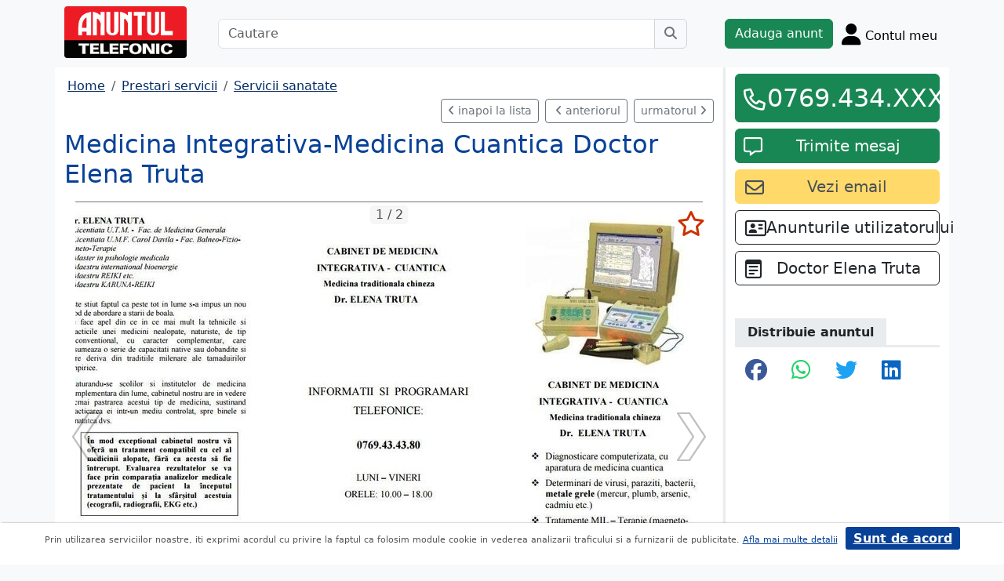

--- FILE ---
content_type: text/html; charset=UTF-8
request_url: https://www.anuntul.ro/anunt-medicina-integrativa-medicina-ZnQbNl
body_size: 8074
content:
<!DOCTYPE html>
<html lang="ro">
    <head>
        <meta charset="utf-8">
        <meta name="viewport" content="width=device-width, initial-scale=1">
        <title>Medicina Integrativa-Medicina Cuantica Doctor Elena Tru - anuntul.ro - </title>
                
        <meta name="description" content="Medicina Integrativa-Medicina Cuantica Doctor Elena Tru - Anuntul.ro - Servicii de sanatate variate din care sa alegi. Gaseste ceea ce cautai.">
                
                        <link rel="stylesheet" href="/build/4324.bdc290e7.css"><link rel="stylesheet" href="/build/app.d534346a.css">            
        
    <link rel="stylesheet" href="/build/anunt_page.53061593.css">
            
        <script defer>
            window.dataLayer = window.dataLayer || [];
            window.dataLayer.push({
                'dlvPageCategory': 'anunt'
            });
        </script>          
                <script>
        window.dataLayer.push({
            'dlvRubrica': "prestari-servicii",
            'dlvSubrubrica': "sanatate",
            'dlvJudet': "bucuresti",
            'dlvLocalitate': ""
        });
    </script> 
                       
        <!-- Google Tag Manager -->
        <script>(function(w,d,s,l,i){w[l]=w[l]||[];w[l].push({'gtm.start':
        new Date().getTime(),event:'gtm.js'});var f=d.getElementsByTagName(s)[0],
        j=d.createElement(s),dl=l!='dataLayer'?'&l='+l:'';j.async=true;j.src=
        'https://www.googletagmanager.com/gtm.js?id='+i+dl;f.parentNode.insertBefore(j,f);
        })(window,document,'script','dataLayer','GTM-32WV');</script>
        <!-- End Google Tag Manager -->
        
                    <meta property="og:url"           content="https://www.anuntul.ro/anunt-medicina-integrativa-medicina-ZnQbNl" />
<meta property="og:type"          content="website" />
<meta property="og:title"         content="Medicina Integrativa-Medicina Cuantica Doctor Elena Tru - anuntul.ro - " />
<meta property="og:description"   content="Medicina Integrativa-Medicina Cuantica Doctor Elena Tru - Anuntul.ro - Servicii de sanatate variate din care sa alegi. Gaseste ceea ce cautai." />
<meta property="og:image"         content="https://stor0.anuntul.ro/media/foto/rect/2021/8/6/256909011.jpg" />
<meta property="fb:app_id"        content="196947880654996">

                
                        <!-- TikTok Pixel Code Start -->
        <script>
        !function (w, d, t) {
          w.TiktokAnalyticsObject=t;var ttq=w[t]=w[t]||[];ttq.methods=["page","track","identify","instances","debug","on","off","once","ready","alias","group","enableCookie","disableCookie","holdConsent","revokeConsent","grantConsent"],ttq.setAndDefer=function(t,e){t[e]=function(){t.push([e].concat(Array.prototype.slice.call(arguments,0)))}};for(var i=0;i<ttq.methods.length;i++)ttq.setAndDefer(ttq,ttq.methods[i]);ttq.instance=function(t){for(
        var e=ttq._i[t]||[],n=0;n<ttq.methods.length;n++)ttq.setAndDefer(e,ttq.methods[n]);return e},ttq.load=function(e,n){var r="https://analytics.tiktok.com/i18n/pixel/events.js",o=n&&n.partner;ttq._i=ttq._i||{},ttq._i[e]=[],ttq._i[e]._u=r,ttq._t=ttq._t||{},ttq._t[e]=+new Date,ttq._o=ttq._o||{},ttq._o[e]=n||{};n=document.createElement("script")
        ;n.type="text/javascript",n.async=!0,n.src=r+"?sdkid="+e+"&lib="+t;e=document.getElementsByTagName("script")[0];e.parentNode.insertBefore(n,e)};


          ttq.load('CRV9C5JC77U61CV1L5AG');
          ttq.page();
        }(window, document, 'ttq');
        </script>
        <!-- TikTok Pixel Code End -->
    </head>
    <body class="d-flex flex-column h-100; bg-light">
        <!-- Google Tag Manager (noscript) -->
        <noscript><iframe src="https://www.googletagmanager.com/ns.html?id=GTM-32WV" accesskey=""height="0" width="0" style="display:none;visibility:hidden"></iframe></noscript>
        <!-- End Google Tag Manager (noscript) -->  

        <header class="">
            <div class="container p-1">
                <div class="hstack">
                    <div class="c-logo">        
                        <a href="/"><img src="/build/logo.0789d363.png" alt="logo" class="d-inline-block mt-1 ms-2 img-fluid" width="254" height="108" ></a>
                    </div>
                    <div class="w-100 ">
                        <div class="cautare input-group w-100 px-sm-5 mx-auto mt-2 d-none d-md-flex">
                            <input type="text" class="form-control" placeholder="Cautare" aria-label="Cautare" aria-describedby="cautare" autocomplete='off' data-path="/anunturi-prestari-servicii/sanatate?search[sumar][rubricaId]=10&amp;search[sumar][subrubricaId]=541"> 
                            <button class="btn-cautare btn btn-outline-secondary" type="button" id="cautare_top" aria-label="Cauta"><i class="fa-solid fa-magnifying-glass"></i></button>
                        </div>
                                                    <button class="btn-open-cautare ms-auto btn fs-3 mt-2 d-flex d-md-none" type="button" aria-label="Cauta"><i class="fa-solid fa-magnifying-glass"></i></button>
                                            </div>    
                                            <a class="btn btn-success  mt-2 text-nowrap" href="/cont/adauga-anunt">Adauga anunt</a>
                                        <div class="h-cont dropdown mt-2 text-nowrap">
                        <button class="btn-top-cont position-relative" type="button" data-bs-toggle="dropdown" aria-expanded="false" aria-label="Cont">
                            <i class="fa-solid fa-user fs-3"></i>
                            <span class="txt d-none d-sm-inline-block " style="vertical-align: text-bottom;">Contul meu</span>
                                                    </button>
                        <ul class="dropdown-menu dropdown-menu-end">
                                     <li><div class="mb-2">
            <a class="btn btn-outline-dark mx-2" href="/login">Intra in cont</a>
            <a class="btn btn-outline-dark me-2" href="/login/creare-cont">Creare Cont</a>
        </div>
    </li>
<li><a class="dropdown-item" href="/cont/anunturile-mele"><i class="fa-regular fa-square-list"></i>&nbsp; Anunturile mele</a></li>
<li><a class="dropdown-item" href="/cont/cautari"><i class="fa-solid fa-magnifying-glass"></i>&nbsp; Cautari salvate</a></li>
<li><a class="dropdown-item" href="/cont/mesaje-primite"><i class="fa-regular fa-envelope"></i>&nbsp; Mesajele mele</a></li>
<li><a class="dropdown-item" href="/anunturi-favorite"><i class="fa-regular fa-star"></i>&nbsp; Anunturi favorite <span class="badge rounded-pill bg-dark d-none">0</span></a></li>
<li><a class="dropdown-item" href="/cont/alimentare"><i class="fa-regular fa-credit-card"></i>&nbsp; Alimentare cont</a></li>
    <li><a class="dropdown-item" href="/cont/adauga-anunt"><i class="fa-solid fa-plus"></i>&nbsp; Adauga Anunt</a></li>

                        </ul>
                    </div>
                    
                </div>    
            </div>
            
        </header>
    
        <main class="">            
            <div class="container">
                <div class="row pb-2 px-2 bg-light">
                    <div class="cautare input-group pt-2 d-none cautare-bottom d-md-none">
                        <input type="text" class="form-control" placeholder="Cautare" aria-label="Cautare" aria-describedby="cautare" data-path="/anunturi-prestari-servicii/sanatate?search[sumar][rubricaId]=10&amp;search[sumar][subrubricaId]=541">
                        <button class="btn-cautare btn btn-outline-secondary" type="button" aria-label="Cauta"><i class="fa-solid fa-magnifying-glass"></i></button>
                    </div>
                </div>
                 
                 
                 
                        
                                                    <div class="row " >
    <div class="col-12 col-lg-9 border-end border-3 at-border-gray bg-white pt-2 pb-2">
                <div class="clearfix">
            <nav aria-label="breadcrumb" class="d-block d-sm-inline mb-2">
                <ol class="breadcrumb p-1 m-0" itemscope itemtype="https://schema.org/BreadcrumbList">
                    <li class="breadcrumb-item" itemprop="itemListElement" itemscope itemtype="https://schema.org/ListItem"><a itemprop="item"  href="/" class="text-blue800"><span itemprop="name">Home</span></a><meta itemprop="position" content="1" /></li>
                                            <li class="breadcrumb-item" itemprop="itemListElement" itemscope itemtype="https://schema.org/ListItem"><a itemprop="item"  href="/anunturi-prestari-servicii/" class="text-blue800"><span itemprop="name">Prestari servicii</span></a><meta itemprop="position" content="2" /></li>
                                                            <li class="breadcrumb-item" itemprop="itemListElement" itemscope itemtype="https://schema.org/ListItem"><a itemprop="item"  href="/anunturi-prestari-servicii/sanatate" class="text-blue800"><span itemprop="name">Servicii sanatate</span></a><meta itemprop="position" content="3" /></li>
                                    </ol>
            </nav>        
            <div class="float-xl-end nav-links text-end" data-url="/anunt-nav-list/59154881"></div>
        </div>
                                <link rel="stylesheet" href="/build/9220.28ab56a2.css"><link rel="stylesheet" href="/build/anunt.7dce0401.css">
    <div class="mt-2 d-none d-lg-flex hstack">
        <h2 class="text-blue700">Medicina Integrativa-Medicina Cuantica Doctor Elena Truta</h2>
        <div class="text-red-at fs-2 ms-auto fw-bold text-nowrap" >
                    </div>
    </div>
    <div class="clearfix text-center mt-2 position-relative">
        <a href="#" class="anunt-fav zi-100 rounded-1" data-a="59154881" data-t="3b5f5541d6f4ba9011c94f0.FgNFJ1-I9JTPWsfjzPPRZ_u9WTIDWivQR-ibitrYwxk.O2YoTW3jvuKHbqmBhbabA7b-N0dOM0yEIYPQw529l05mbgceM8eRy40tgg" aria-label="selecteaza anunt"><i class="text-red-at fa-regular fa-star "></i></a>
                <div class="position-relative">
            <span id="counter-poze" data-total="2">1 / 2</span>
        <ul id="imageGallery" class="list-unstyled slider-galeria">
                        <li data-thumb="//stor0.anuntul.ro/media/foto/thumb/2021/8/6/256909011.jpg">
                <a data-lightbox="anunt" href="//stor0.anuntul.ro/media/foto/orig/2021/8/6/256909011.jpg" data-index="1">
                                        <img src="//stor0.anuntul.ro/media/foto/landscape/2021/8/6/256909011.jpg" class="img-fluid" alt="..." width="800" height="600" />
                                    </a>
            </li>
                        <li data-thumb="//stor0.anuntul.ro/media/foto/thumb/2021/8/6/256909021.jpg">
                <a data-lightbox="anunt" href="//stor0.anuntul.ro/media/foto/orig/2021/8/6/256909021.jpg" data-index="2">
                                        <img src="//stor0.anuntul.ro/media/foto/landscape/2021/8/6/256909021.jpg" class="img-fluid" alt="..." width="800" height="600" loading="lazy"/>
                                    </a>
            </li>
                    </ul>
        </div>
            </div>
    <div class="mt-2">
                            <a href="#harta" class="btn btn-outline-danger tab-harta"><i class="fa-solid fa-location-dot me-1"></i>harta</a>
                                    </div>
    <div class="mt-2 d-lg-none">
        <h2 class="d-block d-lg-inline-block text-blue700">Medicina Integrativa-Medicina Cuantica Doctor Elena Truta</h2>
        <div class="text-red-at fs-2 float-lg-end fw-bold" >
                    </div>
    </div>

    
        <div class="clearfix border-bottom border-3 at-border-gray mt-4 mb-2 pb-1">
        <span class="at-bg-gray px-3 py-2 fw-bold">Caracteristici</span>
    </div>
    <div class="anunt-etichete">   
                        <span class="d-inline-block me-2">
                <i class="text-success fa-solid fa-circle"></i> Servicii medicale
            </span>    
                        <span class="d-inline-block me-2">
                <i class="text-success fa-solid fa-circle"></i> Cabinete medicale
            </span>    
            
                                                                        <br/>
                    <span class="fw-semibold text-nowrap">Specialitate</span>: 
                    <span class="anunt-etichete">  
                                                <span class="d-inline-block me-2">
                            <i class="text-success fa-solid fa-circle"></i> Bioterapie
                        </span>    
                                            </span>  
                            

                                                                                                </div>
            <div class="clearfix border-bottom border-3 at-border-gray mt-4 mb-2 pb-1">
        <span class="at-bg-gray px-3 py-2 fw-bold">Descriere</span>
    </div>




            <div>
            Diagnosticare computerizata, medicina cuantica,electropuncturala, afisare diagnostic medical total, complex, complet si energetic; virusi, paraziti, metale grele; recomandari homeopate; tratamente bio-energo-terapeutice cu MIL<br />
<br />

        </div>
    
                
         
    


    <div class="mt-2 hstack">
    <span class="d-inline-block mb-1 fs-12">1.175 vizualizari</span>
    <span class="ms-auto ps-3 text-end">
                                 Bucuresti                    <br><span>Actualizat </span>
            </span>
</div>

        <div id="harta" class="clearfix border-bottom border-3 border-warning mt-4 mb-2" >
        <a class="btn-harta at-bg-gray bg-warning px-3 py-2 fw-bold " href="#" rel="nofollow">Harta</a>
        <a class="btn-puncte at-bg-gray px-3 py-2 ms-2 fw-bold " href="#" style="display:none" rel="nofollow">Puncte de interes</a>
    </div>
    <div id="puncte-interes" class="" style="display: none;"></div>
    <div class="px-3">
        <div id="map" style="height:400px;"></div>
        <!-- <div id="map-side" class="position-absolute"></div> -->
    </div>
    <input class="d-none" id="lat" value="44.4232566" />
    <input class="d-none" id="lng" value="26.1765962" />
                
    
         

     <script src="/build/runtime.a10d00bc.js" defer></script><script src="/build/7588.3752a19c.js" defer></script><script src="/build/3748.6d326115.js" defer></script><script src="/build/7912.de4a2e01.js" defer></script><script src="/build/5592.0f009fdf.js" defer></script><script src="/build/9220.5fc24314.js" defer></script><script src="/build/anunt.7fdf32c8.js" defer></script>
    <script>var url_ajax_anunt_poi_ghidul="/anunt-poi-ghidul/59154881";</script>
     

               
      
    </div>
    <div class="container col-12 col-lg-3 bg-white pt-2 pb-2">
                    
            <div id="container-fix" class="sticky-lg-top">
            <div id="container-btn" class="row c-fixed-bottom">
                                                <div class="anunt_tel align-self-end col-lg-12 col-8 gx-1 gx-sm-4">
                    <div class="btn btn-success  mt-0 text-nowrap d-block" data-setcount="/anunt-set-contor/9005385898bce8607be3c5bda.GICFdg_-so1i3z4c69qUnUAVvscYxy_Va_ph4BMmV98.Yuj9OFCM5PgMnWRtvL7_7Rhc4aV_jRqGM7kzsitiI4gv0N8YfJeLywivcw/59154881/telefon">
                        <i class="text-white fa-regular fa-phone ico-btn-telefon fs-3"></i>
                                                                            <a href="#" class="fs-2" data-tel="0769.434.380" data-expanded="false">0769.434.XXX</a>
                                                                                                                                                                    </div>
                </div>
                
                 
                <div id="anunt_mesaj" class="align-self-end col-lg-12 col-4 gx-1 gx-sm-4 ">
                    <div class="btn btn-success  mt-2 text-nowrap d-block">
                        <i class="text-white fa-regular fa-message ico-btn-mesaj fs-4"></i>
                        <a class="fs-5" href="/cont/trimite-mesaj/59154881"><span class="d-none d-lg-inline">Trimite mesaj</span><span class="d-inline d-lg-none">Mesaj</a>
                    </div>
                </div>
                            </div>

                                        <a id="anunt_email" class="btn btn-yellow300 text-gray700 text-nowrap col-12 mt-2" data-email="medicina.integrativa@ymail.com" data-setcount="/anunt-set-contor/11906be522bd13f0d672964.FiSnbYgZmgeE9GdMoaeEMhT-HOrUog118jqj7TI9SqU.I0bhCcBr_E3Dp1Yd85PnSiGQLYmm0mssqwOVvX1KBYh9SJY5un3KcsKDPg/59154881/email">
                    <i class="fa-regular fa-envelope fs-4 float-start mt-1"></i><span class="fs-5">Vezi email</span>
                </a>
            
                                     
                        <a class="btn btn-outline-dark text-nowrap col-12 mt-2" data-email="medicina.integrativa@ymail.com" href="/anunturi?search[owner]=Zmz71">
                <i class="fa-regular fa-address-card fs-4 float-start mt-1"></i> <span class="fs-5">Anunturile utilizatorului</span>
            </a>
             

             
                
              
                                        <a class="btn btn-outline-dark mt-2 col-12 text-truncate" href="/firma-ghidul/bioenergie"  title="Doctor Elena Truta">
                    <i class="fa-regular fa-memo-pad fs-4 float-start mt-1 me-2"></i> <span class="fs-5 ">Doctor Elena Truta</span>
                </a>
                
            
            <div class="clearfix border-bottom border-3 at-border-gray mt-5 mb-2 pb-1">
                <span class="at-bg-gray px-3 py-2 fw-bold">Distribuie anuntul</span>
            </div>
            <div class="share-container">
    <button class="btn fb-share-button" data-href="https://www.anuntul.ro/anunt-medicina-integrativa-medicina-ZnQbNl" name="fb_share">
        <i class="fa-brands fa-facebook fs-3"></i>
    </button>
    <a class="btn wup-share-button" data-href="https://www.anuntul.ro/anunt-medicina-integrativa-medicina-ZnQbNl" href="https://api.whatsapp.com/send?text=https://www.anuntul.ro/anunt-medicina-integrativa-medicina-ZnQbNl"  data-action="share/whatsapp/share" target="_blank" aria-label="share whatsapp">
        <i class="fa-brands fa-whatsapp fs-3"></i>
    </a>
    <a class="btn twt-share-button" data-href="https://www.anuntul.ro/anunt-medicina-integrativa-medicina-ZnQbNl" href="https://twitter.com/intent/tweet?text=https://www.anuntul.ro/anunt-medicina-integrativa-medicina-ZnQbNl"  target="_blank" aria-label="share twitter">
        <i class="fa-brands fa-twitter fs-3"></i>
    </a>
    <a class="btn in-share-button" data-href="https://www.anuntul.ro/anunt-medicina-integrativa-medicina-ZnQbNl" href="https://www.linkedin.com/shareArticle?mini=true&url=https://www.anuntul.ro/anunt-medicina-integrativa-medicina-ZnQbNl"  target="_blank" aria-label="share linkedin">
        <i class="fa-brands fa-linkedin fs-3"></i>
    </a>
</div>
            
             
        </div>
            </div>   
            <div class="clearfix border-bottom border-3 at-border-gray mt-5 mb-2 pb-1">
            <span class="at-bg-gray px-3 py-2 fw-bold">Anunturi recomandate</span>
        </div>            
        <div class="d-none d-md-block">
<div class="row row-cols-1 row-cols-md-3 row-cols-lg-4 g-2">
        <div class="col ">
        <div class="card h-100" style="">
                            <img src="https://stor0.anuntul.ro/media/foto/landscape/2018/6/11/200240441.jpg" class="card-img-top img-fluid" height="600" width="800" loading="lazy" alt="..."/>
        <div class="card-body">
        <div class="card-title h5 text-truncate"><a class="text-blue700 text-decoration-none stretched-link" href="/anunt-elveto-dent-stomatologie-2M3EoJ">Elveto Dent - stomatologie</a></div>
        <div class="hstack">
            <div class="card-text fw-bold text-red-at" style="font-size:1.1rem">
                            </div>
            <div class="ms-auto card-text text-end text-muted">Bucuresti 11 Iulie &#039;23</div>
        </div>
    </div>
    <a href="#" class="anunt-fav zi-100 rounded-1" data-a="58191561" data-t="3f8314dc0f8d16f43d40c.lIyEbAnreJ8K79eRG3Mg4sEV7ysE_2gDHAJeYwVfOac.uenpBjuAMulC27nzUjZqhoxWgV5Jlg9XemkVKkI6bfDk4cZVZaQdwEiYkg" aria-label="selecteaza anunt"><i class="text-red-at fa-regular fa-star "></i></a>   
</div>  

    </div>  
     
        <div class="col ">
        <div class="card h-100" style="">
                            <img src="https://stor0.anuntul.ro/media/foto/landscape/2021/5/21/252588821.jpg" class="card-img-top img-fluid" height="600" width="800" loading="lazy" alt="..."/>
        <div class="card-body">
        <div class="card-title h5 text-truncate"><a class="text-blue700 text-decoration-none stretched-link" href="/anunt-dr-sineanu-lacramioara--ZnMzQ3">Dr. Sineanu Lacramioara - Medic de familie</a></div>
        <div class="hstack">
            <div class="card-text fw-bold text-red-at" style="font-size:1.1rem">
                            </div>
            <div class="ms-auto card-text text-end text-muted">Bucuresti 11 Iulie &#039;23</div>
        </div>
    </div>
    <a href="#" class="anunt-fav zi-100 rounded-1" data-a="58724281" data-t="97cde.BGIO5XKggsfoZGrQI1PZdcGXMc-PApug2JWhZcvGbu8.KQdjj0DLyLGgUASyahaTEYzUX7rCa_z0vv7qLIyjOrh0D0zcHu_nmKoTLw" aria-label="selecteaza anunt"><i class="text-red-at fa-regular fa-star "></i></a>   
</div>  

    </div>  
     
        <div class="col ">
        <div class="card h-100" style="">
                            <img src="https://stor0.anuntul.ro/media/foto/landscape/2021/3/30/248810531.jpg" class="card-img-top img-fluid" height="600" width="800" loading="lazy" alt="..."/>
        <div class="card-body">
        <div class="card-title h5 text-truncate"><a class="text-blue700 text-decoration-none stretched-link" href="/anunt-medical-optik-e0jV0r">Medical Optik</a></div>
        <div class="hstack">
            <div class="card-text fw-bold text-red-at" style="font-size:1.1rem">
                            </div>
            <div class="ms-auto card-text text-end text-muted">Bucuresti 11 Iulie &#039;23</div>
        </div>
    </div>
    <a href="#" class="anunt-fav zi-100 rounded-1" data-a="58266521" data-t="2ef0ef690cad88894f4a637.9lNwiD1vw1-MObzQ-Ry2-1bIWkOsZ01hRhVCcZGmCRE.2zYd4g8EiSnEDdKysFn8nxuLNDbhDio1IH4JONbDXUaGPjKxUSCmAM5O-Q" aria-label="selecteaza anunt"><i class="text-red-at fa-regular fa-star "></i></a>   
</div>  

    </div>  
     
        <div class="col d-md-none d-lg-block">
        <div class="card h-100" style="">
                            <img src="https://stor0.anuntul.ro/media/foto/landscape/2021/3/24/248424131.jpg" class="card-img-top img-fluid" height="600" width="800" loading="lazy" alt="..."/>
        <div class="card-body">
        <div class="card-title h5 text-truncate"><a class="text-blue700 text-decoration-none stretched-link" href="/anunt-perfect-smile-studio-cabinet-VnKr2b">Perfect Smile Studio - cabinet stomatologic</a></div>
        <div class="hstack">
            <div class="card-text fw-bold text-red-at" style="font-size:1.1rem">
                            </div>
            <div class="ms-auto card-text text-end text-muted">Bucuresti 11 Iulie &#039;23</div>
        </div>
    </div>
    <a href="#" class="anunt-fav zi-100 rounded-1" data-a="58238551" data-t="12f5af.ZSiumZE98D688AalKKAmWqUx9uw0HLcTJiPrfcGothk.SE3D86NWukj0xGjHYeVsPuhymJl5ddBHQEigNIbN4k4VReyg_XKVYf6HQw" aria-label="selecteaza anunt"><i class="text-red-at fa-regular fa-star "></i></a>   
</div>  

    </div>  
     
     
</div>
</div>   
<div class="d-md-none">
                                                        
                                    <div id="aid-58191561"  class="card py-1 mb-1 impression " data-hash="2M3EoJ" data-page="1" data-index="0">
        <div class="row g-0 align-items-center">
            <div class="col-12">
                <div class="card-body p-1">
                        <div class="hstack">
                            <div class="position-relative">
                                                                    <img src="//stor0.anuntul.ro/media/foto/thumb/2018/6/11/200240441.jpg" class="" height="110" width="110"  alt="..."   />
                                                                                                    <a href="#" class="anunt-fav zi-100 rounded-1" data-a="58191561" data-t="9402f9dfe4be90d25ca0c616ec04.mykoo5Inx3TDzlBRl_xxEAbvJH2z40RKgYsXBsvUUTg.tkxFyaBMjQKL-j4z3rk7dEusSgj-iiMe5-BcT4yxBW_rRGqa_miiK4G5FQ" aria-label="selecteaza anunt"><i class="text-red-at fa-regular fa-star "></i></a>
                                                            </div>
                            <div class='ms-2  w-100'>
                                <div class="card-title h5"><a class="text-blue700 text-decoration-none stretched-link fw-bold" href="/anunt-elveto-dent-stomatologie-2M3EoJ ">Elveto Dent - stomatologie</a></div>
                                                            </div>
                        </div>

                                                                                                                <div class="anunt-etichete mb-1">
                                                                    <span class="d-inline-block me-2"><i class="fa-solid fa-circle text-success"></i> Cabinete medicale </span>
                                                                    <span class="d-inline-block me-2"><i class="fa-solid fa-circle text-success"></i> Stomatologie </span>
                                                                </div>
                                                                            <div class="hstack">
                                                        
                            <span class="ms-auto text-muted">
                                                                Bucuresti                            </span>
                        </div>
                            
                </div>
            </div>
        </div>
    </div>    


                                                        
                                    <div id="aid-58724281"  class="card py-1 mb-1 impression " data-hash="ZnMzQ3" data-page="1" data-index="1">
        <div class="row g-0 align-items-center">
            <div class="col-12">
                <div class="card-body p-1">
                        <div class="hstack">
                            <div class="position-relative">
                                                                    <img src="//stor0.anuntul.ro/media/foto/thumb/2021/5/21/252588821.jpg" class="" height="110" width="110"  alt="..."   />
                                                                                                    <a href="#" class="anunt-fav zi-100 rounded-1" data-a="58724281" data-t="04f77e98c8dd75.zdl31H7o8TvHmjmD6qZihz8iSSr32Qpl8NCKyCQEynQ.4LwavkyDu02Prlfho-Mo43JhJ1-6sG0xlrvBgWNhniO9tDXtEqeUZIXtfA" aria-label="selecteaza anunt"><i class="text-red-at fa-regular fa-star "></i></a>
                                                            </div>
                            <div class='ms-2  w-100'>
                                <div class="card-title h5"><a class="text-blue700 text-decoration-none stretched-link fw-bold" href="/anunt-dr-sineanu-lacramioara--ZnMzQ3 ">Dr. Sineanu Lacramioara - Medic de familie</a></div>
                                                            </div>
                        </div>

                                                                                                                <div class="anunt-etichete mb-1">
                                                                    <span class="d-inline-block me-2"><i class="fa-solid fa-circle text-success"></i> Cabinete medicale </span>
                                                                    <span class="d-inline-block me-2"><i class="fa-solid fa-circle text-success"></i> Medicina familiei </span>
                                                                </div>
                                                                            <div class="hstack">
                                                        
                            <span class="ms-auto text-muted">
                                                                Bucuresti                            </span>
                        </div>
                            
                </div>
            </div>
        </div>
    </div>    


                                                        
                                    <div id="aid-58266521"  class="card py-1 mb-1 impression " data-hash="e0jV0r" data-page="1" data-index="2">
        <div class="row g-0 align-items-center">
            <div class="col-12">
                <div class="card-body p-1">
                        <div class="hstack">
                            <div class="position-relative">
                                                                    <img src="//stor0.anuntul.ro/media/foto/thumb/2021/3/30/248810531.jpg" class="" height="110" width="110"  alt="..." loading="lazy"  />
                                                                                                    <a href="#" class="anunt-fav zi-100 rounded-1" data-a="58266521" data-t="59667a1c7b74.S-w5FRbtpIvXeg94jrqwkf3RnRp5d2wkJxtqNluSetE.ZolUfySG7v2fTmEax__69bCS8280HgtwQXAhfxz3LoY7gXsseqLB1JUNSg" aria-label="selecteaza anunt"><i class="text-red-at fa-regular fa-star "></i></a>
                                                            </div>
                            <div class='ms-2  w-100'>
                                <div class="card-title h5"><a class="text-blue700 text-decoration-none stretched-link fw-bold" href="/anunt-medical-optik-e0jV0r ">Medical Optik</a></div>
                                                            </div>
                        </div>

                                                                                                                <div class="anunt-etichete mb-1">
                                                                    <span class="d-inline-block me-2"><i class="fa-solid fa-circle text-success"></i> Cabinete medicale </span>
                                                                    <span class="d-inline-block me-2"><i class="fa-solid fa-circle text-success"></i> Oftalmologie </span>
                                                                    <span class="d-inline-block me-2"><i class="fa-solid fa-circle text-success"></i> Optica medicala </span>
                                                                </div>
                                                                            <div class="hstack">
                                                        
                            <span class="ms-auto text-muted">
                                                                Bucuresti                            </span>
                        </div>
                            
                </div>
            </div>
        </div>
    </div>    


                                                        
                                    <div id="aid-58238551"  class="card py-1 mb-1 impression " data-hash="VnKr2b" data-page="1" data-index="3">
        <div class="row g-0 align-items-center">
            <div class="col-12">
                <div class="card-body p-1">
                        <div class="hstack">
                            <div class="position-relative">
                                                                    <img src="//stor0.anuntul.ro/media/foto/thumb/2021/3/24/248424131.jpg" class="" height="110" width="110"  alt="..." loading="lazy"  />
                                                                                                    <a href="#" class="anunt-fav zi-100 rounded-1" data-a="58238551" data-t="7c0e2a9c8e3adba674db88ef6112d9.vaC2li-QVtI1OTyv2hyWcuT-WuJ_dKk7SzL-d15Ziqw.kMXb_B37HKR9DVLNk1ncFqm9NJcyHc5vLVm1Phk83vvNzfSvQ98zjXdOeQ" aria-label="selecteaza anunt"><i class="text-red-at fa-regular fa-star "></i></a>
                                                            </div>
                            <div class='ms-2  w-100'>
                                <div class="card-title h5"><a class="text-blue700 text-decoration-none stretched-link fw-bold" href="/anunt-perfect-smile-studio-cabinet-VnKr2b ">Perfect Smile Studio - cabinet stomatologic</a></div>
                                                            </div>
                        </div>

                                                                                                                <div class="anunt-etichete mb-1">
                                                                    <span class="d-inline-block me-2"><i class="fa-solid fa-circle text-success"></i> Cabinete medicale </span>
                                                                    <span class="d-inline-block me-2"><i class="fa-solid fa-circle text-success"></i> Stomatologie </span>
                                                                </div>
                                                                            <div class="hstack">
                                                        
                            <span class="ms-auto text-muted">
                                                                Bucuresti                            </span>
                        </div>
                            
                </div>
            </div>
        </div>
    </div>    


                                                        
                                    <div id="aid-58594561"  class="card py-1 mb-1 impression " data-hash="2MoB4l" data-page="1" data-index="4">
        <div class="row g-0 align-items-center">
            <div class="col-12">
                <div class="card-body p-1">
                        <div class="hstack">
                            <div class="position-relative">
                                                                    <img src="//stor0.anuntul.ro/media/foto/thumb/2021/5/20/252517931.jpg" class="" height="110" width="110"  alt="..." loading="lazy"  />
                                                                                                    <a href="#" class="anunt-fav zi-100 rounded-1" data-a="58594561" data-t="c5.4R4ndTt2fngzWWeF98wtfPx9_65wjoZHm0MS5PDCP8g.zHtKHwkdNA57bQnnvolnGLE-kds95-ET_ShZrbena5-Rc2VMVzkbJ3EuIg" aria-label="selecteaza anunt"><i class="text-red-at fa-regular fa-star "></i></a>
                                                            </div>
                            <div class='ms-2  w-100'>
                                <div class="card-title h5"><a class="text-blue700 text-decoration-none stretched-link fw-bold" href="/anunt-adriana-serban-ionescu--2MoB4l ">Adriana Serban Ionescu - Cabinet psihologic</a></div>
                                                            </div>
                        </div>

                                                                                                                <div class="anunt-etichete mb-1">
                                                                    <span class="d-inline-block me-2"><i class="fa-solid fa-circle text-success"></i> Cabinete medicale </span>
                                                                    <span class="d-inline-block me-2"><i class="fa-solid fa-circle text-success"></i> Psihiatrie-psihologie </span>
                                                                </div>
                                                                            <div class="hstack">
                                                        
                            <span class="ms-auto text-muted">
                                                                Bucuresti                            </span>
                        </div>
                            
                </div>
            </div>
        </div>
    </div>    


</div>
          
     
</div>
<div id="fb-root"></div>
 
                                                <div class="row">
                <footer class="py-3 text-center text-dark bg-light">
                    <a href="/stiri-articole-comunicate">Articole</a> | <a href="/lista-editii-calendar/2026">Arhiva ziar</a> | <a href="/termeni">Termeni si conditii</a> | <a href="/politica-de-confidentialitate">Politica de confidentialitate</a> | <a href="/contact">Contact</a> | <a href="https://www.anpc.ro" target="_blank">ANPC</a>
                    <br>
       
                    <a href="https://www.facebook.com/AnuntulRo" target="_blank" class="fs-2 m-2" aria-label="facebook"><i class="fa-brands fa-facebook"></i></a>
                    <a href="https://www.instagram.com/anuntul.ro/"  target="_blank" class="fs-2 m-2" aria-label="instagram"><i class="fa-brands fa-instagram"></i></a>
                    <a href="https://www.linkedin.com/company/35618729"  target="_blank" class="fs-2 m-2" aria-label="linkedin"><i class="fa-brands fa-linkedin"></i></a>
                    <a href="https://www.tiktok.com/@anuntultelefonic"  target="_blank" class="fs-2 m-2" aria-label="tiktok"><i class="fa-brands fa-tiktok"></i></a>
                    <a href="https://www.youtube.com/c/AnuntulTelefonic_1"  target="_blank" class="fs-2 m-2" aria-label="youtube"><i class="fa-brands fa-youtube"></i></a>
                                            <div class="container-dwl-app mb-2"><a class="app-android" href="https://play.google.com/store/apps/details?id=ro.anuntul.atw" target="_blank"><img src="/build/google-play-store.da560758.png" width="32" height="32" alt=""/><span><span class="descarca">Descarca aplicatia</span>Google Play</span></a></div>
                                        <div class="text-center">
                        <small>Copyright © 2026 ANUNTUL TELEFONIC<br>Toate drepturile rezervate.</small>   
                    </div>
                </footer>
                </div>
            </div>
        </main>
            <script> 
        var openCV = 0;
        var ogURL = "https://www.anuntul.ro/anunt-medicina-integrativa-medicina-ZnQbNl";
    </script>
                <script src="/build/4228.95985d74.js" defer></script><script src="/build/4324.626ed08b.js" defer></script><script src="/build/app.246d024d.js" defer></script>
                    <script>
            const chatToggletUrl="/chat/toggle";
            const ackSupportUrl="/chat/ack";
                    const hubUrl=null;
            const chatSupportUrl=null;
                </script>

        
    <script src="/build/anunt_page.abdf3193.js" defer></script>
    <script src="/build/fav-tel.f4b37dfa.js" defer></script>
    
  

    </body>
    
</html>


--- FILE ---
content_type: text/html; charset=UTF-8
request_url: https://www.anuntul.ro/anunt-nav-list/59154881
body_size: 272
content:
    <a class ="btn btn-sm btn-outline-secondary me-1 d-xl-inline-block float-start" href="https://www.anuntul.ro/anunturi-prestari-servicii/sanatate?page=33#aid-59154881" class="back"><i class="fa-solid fa-angle-left"></i> inapoi la lista</a>
<a class ="btn btn-sm btn-outline-secondary mx-1 d-inline-block" href="/anunt-arena-med-clinica-medicala-kDYv7j#DmMzkO" class="ante"><i class="ms-1 fa-solid fa-angle-left"></i>&nbsp;anteriorul</a><a class ="btn btn-sm btn-outline-secondary ms-1 d-inline-block" href="/anunt-dr-daniela-petrache-medic-z0j3NV#DmMzkO" class="urm">urmatorul&nbsp;<i class="fa-solid fa-angle-right"></i></a>